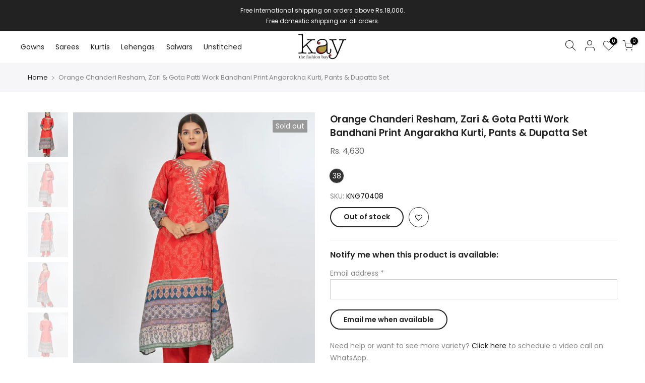

--- FILE ---
content_type: text/html; charset=utf-8
request_url: https://kaystore.in/products/orange-chanderi-salwar-kameez-straight-cut
body_size: 21991
content:
<!doctype html>
<html class="no-js" lang="en">
<head>
  <style>
    .mob-vid{
      display:none;
    }
    @media only screen and (max-width: 767px) {
      .mob-vid{
      display:block !important;
    }
    }
  </style>
<!-- Added by AVADA SEO Suite -->






<meta name="twitter:image" content="http://kaystore.in/cdn/shop/products/KNG70408A.jpg?v=1631111133">
    




<!-- /Added by AVADA SEO Suite -->
<meta name="facebook-domain-verification" content="pswef0hyz1e429m00mzkpjdz5bokfu" />
  <meta charset="utf-8">
  <meta name="viewport" content="width=device-width, initial-scale=1, shrink-to-fit=no, user-scalable=no">
  <meta name="theme-color" content="#000000">
  <meta name="format-detection" content="telephone=no">
  <link rel="canonical" href="https://kaystore.in/products/orange-chanderi-salwar-kameez-straight-cut">
  <link rel="prefetch" as="document" href="https://kaystore.in">
  <link rel="dns-prefetch" href="https://cdn.shopify.com" crossorigin>
  <link rel="preconnect" href="https://cdn.shopify.com" crossorigin>
  <link rel="preconnect" href="https://monorail-edge.shopifysvc.com"><link rel="dns-prefetch" href="https://fonts.googleapis.com" crossorigin>
    <link rel="preconnect" href="https://fonts.googleapis.com" crossorigin>
    <link rel="dns-prefetch" href="https://fonts.gstatic.com" crossorigin>
    <link rel="preconnect" href="https://fonts.gstatic.com" crossorigin><link rel="preload" as="style" href="//kaystore.in/cdn/shop/t/3/assets/pre_theme.min.css?v=117382185108694288591630501196">
  <link rel="preload" as="style" href="//kaystore.in/cdn/shop/t/3/assets/theme.css?enable_css_minification=1&v=156969112963194137661635016653"><title>Orange Chanderi Resham, Zari &amp; Gota Patti Work Bandhani Print Angarakh &ndash; kaystore.in</title><meta name="description" content="OrnamentationGota temple border in the kurti Embellishment/EmbroideryResham, zari &amp;amp; gota-patti embroidered kurti Fabric &amp;amp; CareKurti - ChanderiBottom - Chanderi Dupatta - ChiffonWash Care – Dry Clean Only ColorKurti - Orange &amp;amp; BlueBottom - Orange Dupatta - Orange"><link rel="shortcut icon" type="image/png" href="//kaystore.in/cdn/shop/files/kaylogo_778692e7-f620-4c1e-bb1d-0bf0b3f0d4d6_32x.png?v=1631360871"><link rel="apple-touch-icon-precomposed" type="image/png" sizes="152x152" href="//kaystore.in/cdn/shop/files/kaylogo_826d011f-9e36-4cb5-9528-742c21b6f45a_152x.png?v=1631358759"><!-- social-meta-tags.liquid --><meta name="keywords" content="Orange Chanderi Resham, Zari &amp; Gota Patti Work Bandhani Print Angarakha Kurti, Pants &amp; Dupatta Set,kaystore.in,kaystore.in"/><meta name="author" content="Rohit Parakh"><meta property="og:site_name" content="kaystore.in">
<meta property="og:url" content="https://kaystore.in/products/orange-chanderi-salwar-kameez-straight-cut">
<meta property="og:title" content="Orange Chanderi Resham, Zari & Gota Patti Work Bandhani Print Angarakha Kurti, Pants & Dupatta Set">
<meta property="og:type" content="og:product">
<meta property="og:description" content="OrnamentationGota temple border in the kurti Embellishment/EmbroideryResham, zari &amp;amp; gota-patti embroidered kurti Fabric &amp;amp; CareKurti - ChanderiBottom - Chanderi Dupatta - ChiffonWash Care – Dry Clean Only ColorKurti - Orange &amp;amp; BlueBottom - Orange Dupatta - Orange"><meta property="product:price:amount" content="4,630">
  <meta property="product:price:amount" content="INR"><meta property="og:image" content="http://kaystore.in/cdn/shop/products/KNG70408A_1200x1200.jpg?v=1631111133"><meta property="og:image" content="http://kaystore.in/cdn/shop/products/KNG70408B_1200x1200.jpg?v=1631111134"><meta property="og:image" content="http://kaystore.in/cdn/shop/products/KNG70408C_1200x1200.jpg?v=1631111134"><meta property="og:image:secure_url" content="https://kaystore.in/cdn/shop/products/KNG70408A_1200x1200.jpg?v=1631111133"><meta property="og:image:secure_url" content="https://kaystore.in/cdn/shop/products/KNG70408B_1200x1200.jpg?v=1631111134"><meta property="og:image:secure_url" content="https://kaystore.in/cdn/shop/products/KNG70408C_1200x1200.jpg?v=1631111134"><meta name="twitter:card" content="summary_large_image">
<meta name="twitter:title" content="Orange Chanderi Resham, Zari & Gota Patti Work Bandhani Print Angarakha Kurti, Pants & Dupatta Set">
<meta name="twitter:description" content="OrnamentationGota temple border in the kurti Embellishment/EmbroideryResham, zari &amp;amp; gota-patti embroidered kurti Fabric &amp;amp; CareKurti - ChanderiBottom - Chanderi Dupatta - ChiffonWash Care – Dry Clean Only ColorKurti - Orange &amp;amp; BlueBottom - Orange Dupatta - Orange">
<link href="//kaystore.in/cdn/shop/t/3/assets/pre_theme.min.css?v=117382185108694288591630501196" rel="stylesheet" type="text/css" media="all" /><link rel="preload" as="script" href="//kaystore.in/cdn/shop/t/3/assets/lazysizes.min.js?v=69261028471810094311630501182">
<link rel="preload" as="script" href="//kaystore.in/cdn/shop/t/3/assets/nt_vendor.min.js?v=63039283586479772611630501190">
<script>document.documentElement.className = document.documentElement.className.replace('no-js', 'yes-js');const t_name = "product",designMode = false,t_cartCount = 0,ThemeNameT4='kalles',ThemeNameT42='ThemeIdT4Kalles',themeIDt4 = 126508433598,ck_hostname = 'kalles-niche-none',ThemeIdT4 = "true",SopEmlT4="orders@kaystore.in",ThemePuT4 = '#purchase_codet4',t_shop_currency = "INR", t_moneyFormat = "\u003cspan class=\"money\"\u003eRs. {{ amount_no_decimals }} \u003c\/span\u003e", t_cart_url = "\/cart",t_cartadd_url = "\/cart\/add",t_cartchange_url = "\/cart\/change", pr_re_url = "\/recommendations\/products"; try {var T4AgentNT = (navigator.userAgent.indexOf('Chrome-Lighthouse') == -1)}catch(err){var T4AgentNT = true} function onloadt4relcss(_this) {_this.onload=null;if(T4AgentNT){_this.rel='stylesheet'}} (function () {window.onpageshow = function() {if (performance.navigation.type === 2) {document.dispatchEvent(new CustomEvent('cart:refresh'))} }; })();
var T4stt_str = { 
  "PleaseChoosePrOptions":"Please select some product options before adding this product to your cart.", 
  "will_not_ship":"Will not ship until \u003cspan class=\"jsnt\"\u003e{{date}}\u003c\/span\u003e",
  "will_stock_after":"Will be in stock after \u003cspan class=\"jsnt\"\u003e{{date}}\u003c\/span\u003e",
  "added_to_cart": "Product was successfully added to your cart.",
  "view_cart": "View cart",
  "continue_shopping": "Continue Shopping",
  "save_js":"-[sale]%","bannerCountdown":"%D days %H:%M:%S",
  "prItemCountdown":"%D Days %H:%M:%S",
  "countdown_days":"days",
  "countdown_hours":"hr",
  "countdown_mins":"min",
  "countdown_sec":"sc",
  "multiple_rates": "We found [number_of_rates] shipping rates available for [address], starting at [rate].",
  "one_rate": "We found one shipping rate available for [address].",
  "no_rates": "Sorry, we do not ship to this destination.",
  "rate_value": "[rate_title] at [rate]",
  "agree_checkout": "You must agree with the terms and conditions of sales to check out.",
  "added_text_cp":"Compare products"
};
</script>
<link rel="preload" href="//kaystore.in/cdn/shop/t/3/assets/style.min.css?v=31849535966797512491630501208" as="style" onload="onloadt4relcss(this)"><link href="//kaystore.in/cdn/shop/t/3/assets/theme.css?enable_css_minification=1&amp;v=156969112963194137661635016653" rel="stylesheet" type="text/css" media="all" /><link rel="preload" href="https://fonts.googleapis.com/css?family=Poppins:300,300i,400,400i,500,500i,600,600i,700,700i,800,800i|Libre+Baskerville:300,300i,400,400i,500,500i&display=swap" as="style" onload="onloadt4relcss(this)"><link id="sett_clt4" rel="preload" href="//kaystore.in/cdn/shop/t/3/assets/sett_cl.css?enable_css_minification=1&v=142840819956209347891630665555" as="style" onload="onloadt4relcss(this)"><link rel="preload" href="//kaystore.in/cdn/shop/t/3/assets/line-awesome.min.css?v=36930450349382045261630501184" as="style" onload="onloadt4relcss(this)">
<script id="js_lzt4" src="//kaystore.in/cdn/shop/t/3/assets/lazysizes.min.js?v=69261028471810094311630501182" defer="defer"></script>
<script src="//kaystore.in/cdn/shop/t/3/assets/nt_vendor.min.js?v=63039283586479772611630501190" defer="defer" id="js_ntt4"
  data-theme='//kaystore.in/cdn/shop/t/3/assets/nt_theme.min.js?v=25734958287274646971630501190'
  data-stt='//kaystore.in/cdn/shop/t/3/assets/nt_settings.js?enable_js_minification=1&v=120329185215337576581632412924'
  data-cat='//kaystore.in/cdn/shop/t/3/assets/cat.min.js?v=122579638177445080711630501160' 
  data-sw='//kaystore.in/cdn/shop/t/3/assets/swatch.min.js?v=158640516026802606931632730099'
  data-prjs='//kaystore.in/cdn/shop/t/3/assets/produc.min.js?v=66856717831304081821630501196' 
  data-mail='//kaystore.in/cdn/shop/t/3/assets/platform_mail.min.js?v=120104920183136925081630501195'
  data-my='//kaystore.in/cdn/shop/t/3/assets/my.js?v=111603181540343972631632224832' data-cusp='//kaystore.in/cdn/shop/t/3/assets/my.js?v=111603181540343972631632224832' data-cur='//kaystore.in/cdn/shop/t/3/assets/my.js?v=111603181540343972631632224832' data-mdl='//kaystore.in/cdn/shop/t/3/assets/module.min.js?v=72712877271928395091630501186'
  data-map='//kaystore.in/cdn/shop/t/3/assets/maplace.min.js?v=123640464312137447171630501185'
  data-time='//kaystore.in/cdn/shop/t/3/assets/spacetime.min.js?v=1998'
  data-ins='//kaystore.in/cdn/shop/t/3/assets/nt_instagram.min.js?v=139140391247222617321630501189'
  data-user='//kaystore.in/cdn/shop/t/3/assets/interactable.min.js?v=152848173590186274121630501173'
  data-add='//s7.addthis.com/js/300/addthis_widget.js#pubid=ra-56efaa05a768bd19'
  data-klaviyo='//www.klaviyo.com/media/js/public/klaviyo_subscribe.js'
  data-font='iconKalles , fakalles , Pe-icon-7-stroke , Font Awesome 5 Free:n9'
  data-fm='Poppins'
  data-spcmn='//kaystore.in/cdn/shopifycloud/storefront/assets/themes_support/shopify_common-5f594365.js'
  data-cust='//kaystore.in/cdn/shop/t/3/assets/customerclnt.min.js?v=3252781937110261681630501163'
  data-cusjs='none'
  data-desadm='//kaystore.in/cdn/shop/t/3/assets/des_adm.min.js?v=34508982287425259161630501165'
  data-otherryv='//kaystore.in/cdn/shop/t/3/assets/reviewOther.js?enable_js_minification=1&v=72029929378534401331630501204'></script><script>window.performance && window.performance.mark && window.performance.mark('shopify.content_for_header.start');</script><meta name="facebook-domain-verification" content="x12cd3qf82x0gx951hfmfqlru9q0t0">
<meta name="facebook-domain-verification" content="pswef0hyz1e429m00mzkpjdz5bokfu">
<meta name="facebook-domain-verification" content="zjgqvu9dhzdrnakdyqt1vfy93otmbk">
<meta name="facebook-domain-verification" content="rl8twi47qrgq3m66ku4s6hm7j6qsrz">
<meta name="facebook-domain-verification" content="s5cmfe095g26prjehmdyq64ufyteyk">
<meta id="shopify-digital-wallet" name="shopify-digital-wallet" content="/59803369662/digital_wallets/dialog">
<link rel="alternate" type="application/json+oembed" href="https://kaystore.in/products/orange-chanderi-salwar-kameez-straight-cut.oembed">
<script async="async" src="/checkouts/internal/preloads.js?locale=en-IN"></script>
<script id="shopify-features" type="application/json">{"accessToken":"d5ee0b01c3f7ef9c4036941b8bd2a2cd","betas":["rich-media-storefront-analytics"],"domain":"kaystore.in","predictiveSearch":true,"shopId":59803369662,"locale":"en"}</script>
<script>var Shopify = Shopify || {};
Shopify.shop = "kaystore-in.myshopify.com";
Shopify.locale = "en";
Shopify.currency = {"active":"INR","rate":"1.0"};
Shopify.country = "IN";
Shopify.theme = {"name":"Copy of Kalles 2.7.2","id":126508433598,"schema_name":"Kalles","schema_version":"2.7.2","theme_store_id":null,"role":"main"};
Shopify.theme.handle = "null";
Shopify.theme.style = {"id":null,"handle":null};
Shopify.cdnHost = "kaystore.in/cdn";
Shopify.routes = Shopify.routes || {};
Shopify.routes.root = "/";</script>
<script type="module">!function(o){(o.Shopify=o.Shopify||{}).modules=!0}(window);</script>
<script>!function(o){function n(){var o=[];function n(){o.push(Array.prototype.slice.apply(arguments))}return n.q=o,n}var t=o.Shopify=o.Shopify||{};t.loadFeatures=n(),t.autoloadFeatures=n()}(window);</script>
<script id="shop-js-analytics" type="application/json">{"pageType":"product"}</script>
<script defer="defer" async type="module" src="//kaystore.in/cdn/shopifycloud/shop-js/modules/v2/client.init-shop-cart-sync_BT-GjEfc.en.esm.js"></script>
<script defer="defer" async type="module" src="//kaystore.in/cdn/shopifycloud/shop-js/modules/v2/chunk.common_D58fp_Oc.esm.js"></script>
<script defer="defer" async type="module" src="//kaystore.in/cdn/shopifycloud/shop-js/modules/v2/chunk.modal_xMitdFEc.esm.js"></script>
<script type="module">
  await import("//kaystore.in/cdn/shopifycloud/shop-js/modules/v2/client.init-shop-cart-sync_BT-GjEfc.en.esm.js");
await import("//kaystore.in/cdn/shopifycloud/shop-js/modules/v2/chunk.common_D58fp_Oc.esm.js");
await import("//kaystore.in/cdn/shopifycloud/shop-js/modules/v2/chunk.modal_xMitdFEc.esm.js");

  window.Shopify.SignInWithShop?.initShopCartSync?.({"fedCMEnabled":true,"windoidEnabled":true});

</script>
<script>(function() {
  var isLoaded = false;
  function asyncLoad() {
    if (isLoaded) return;
    isLoaded = true;
    var urls = ["https:\/\/fblogin.zifyapp.com\/js\/frontend\/scripttag-v1.js?shop=kaystore-in.myshopify.com","https:\/\/seo.apps.avada.io\/avada-seo-installed.js?shop=kaystore-in.myshopify.com"];
    for (var i = 0; i < urls.length; i++) {
      var s = document.createElement('script');
      s.type = 'text/javascript';
      s.async = true;
      s.src = urls[i];
      var x = document.getElementsByTagName('script')[0];
      x.parentNode.insertBefore(s, x);
    }
  };
  if(window.attachEvent) {
    window.attachEvent('onload', asyncLoad);
  } else {
    window.addEventListener('load', asyncLoad, false);
  }
})();</script>
<script id="__st">var __st={"a":59803369662,"offset":19800,"reqid":"de146af3-3c5c-4dac-936f-547bff81a258-1769214821","pageurl":"kaystore.in\/products\/orange-chanderi-salwar-kameez-straight-cut","u":"50588e1e747b","p":"product","rtyp":"product","rid":6941916299454};</script>
<script>window.ShopifyPaypalV4VisibilityTracking = true;</script>
<script id="captcha-bootstrap">!function(){'use strict';const t='contact',e='account',n='new_comment',o=[[t,t],['blogs',n],['comments',n],[t,'customer']],c=[[e,'customer_login'],[e,'guest_login'],[e,'recover_customer_password'],[e,'create_customer']],r=t=>t.map((([t,e])=>`form[action*='/${t}']:not([data-nocaptcha='true']) input[name='form_type'][value='${e}']`)).join(','),a=t=>()=>t?[...document.querySelectorAll(t)].map((t=>t.form)):[];function s(){const t=[...o],e=r(t);return a(e)}const i='password',u='form_key',d=['recaptcha-v3-token','g-recaptcha-response','h-captcha-response',i],f=()=>{try{return window.sessionStorage}catch{return}},m='__shopify_v',_=t=>t.elements[u];function p(t,e,n=!1){try{const o=window.sessionStorage,c=JSON.parse(o.getItem(e)),{data:r}=function(t){const{data:e,action:n}=t;return t[m]||n?{data:e,action:n}:{data:t,action:n}}(c);for(const[e,n]of Object.entries(r))t.elements[e]&&(t.elements[e].value=n);n&&o.removeItem(e)}catch(o){console.error('form repopulation failed',{error:o})}}const l='form_type',E='cptcha';function T(t){t.dataset[E]=!0}const w=window,h=w.document,L='Shopify',v='ce_forms',y='captcha';let A=!1;((t,e)=>{const n=(g='f06e6c50-85a8-45c8-87d0-21a2b65856fe',I='https://cdn.shopify.com/shopifycloud/storefront-forms-hcaptcha/ce_storefront_forms_captcha_hcaptcha.v1.5.2.iife.js',D={infoText:'Protected by hCaptcha',privacyText:'Privacy',termsText:'Terms'},(t,e,n)=>{const o=w[L][v],c=o.bindForm;if(c)return c(t,g,e,D).then(n);var r;o.q.push([[t,g,e,D],n]),r=I,A||(h.body.append(Object.assign(h.createElement('script'),{id:'captcha-provider',async:!0,src:r})),A=!0)});var g,I,D;w[L]=w[L]||{},w[L][v]=w[L][v]||{},w[L][v].q=[],w[L][y]=w[L][y]||{},w[L][y].protect=function(t,e){n(t,void 0,e),T(t)},Object.freeze(w[L][y]),function(t,e,n,w,h,L){const[v,y,A,g]=function(t,e,n){const i=e?o:[],u=t?c:[],d=[...i,...u],f=r(d),m=r(i),_=r(d.filter((([t,e])=>n.includes(e))));return[a(f),a(m),a(_),s()]}(w,h,L),I=t=>{const e=t.target;return e instanceof HTMLFormElement?e:e&&e.form},D=t=>v().includes(t);t.addEventListener('submit',(t=>{const e=I(t);if(!e)return;const n=D(e)&&!e.dataset.hcaptchaBound&&!e.dataset.recaptchaBound,o=_(e),c=g().includes(e)&&(!o||!o.value);(n||c)&&t.preventDefault(),c&&!n&&(function(t){try{if(!f())return;!function(t){const e=f();if(!e)return;const n=_(t);if(!n)return;const o=n.value;o&&e.removeItem(o)}(t);const e=Array.from(Array(32),(()=>Math.random().toString(36)[2])).join('');!function(t,e){_(t)||t.append(Object.assign(document.createElement('input'),{type:'hidden',name:u})),t.elements[u].value=e}(t,e),function(t,e){const n=f();if(!n)return;const o=[...t.querySelectorAll(`input[type='${i}']`)].map((({name:t})=>t)),c=[...d,...o],r={};for(const[a,s]of new FormData(t).entries())c.includes(a)||(r[a]=s);n.setItem(e,JSON.stringify({[m]:1,action:t.action,data:r}))}(t,e)}catch(e){console.error('failed to persist form',e)}}(e),e.submit())}));const S=(t,e)=>{t&&!t.dataset[E]&&(n(t,e.some((e=>e===t))),T(t))};for(const o of['focusin','change'])t.addEventListener(o,(t=>{const e=I(t);D(e)&&S(e,y())}));const B=e.get('form_key'),M=e.get(l),P=B&&M;t.addEventListener('DOMContentLoaded',(()=>{const t=y();if(P)for(const e of t)e.elements[l].value===M&&p(e,B);[...new Set([...A(),...v().filter((t=>'true'===t.dataset.shopifyCaptcha))])].forEach((e=>S(e,t)))}))}(h,new URLSearchParams(w.location.search),n,t,e,['guest_login'])})(!0,!0)}();</script>
<script integrity="sha256-4kQ18oKyAcykRKYeNunJcIwy7WH5gtpwJnB7kiuLZ1E=" data-source-attribution="shopify.loadfeatures" defer="defer" src="//kaystore.in/cdn/shopifycloud/storefront/assets/storefront/load_feature-a0a9edcb.js" crossorigin="anonymous"></script>
<script data-source-attribution="shopify.dynamic_checkout.dynamic.init">var Shopify=Shopify||{};Shopify.PaymentButton=Shopify.PaymentButton||{isStorefrontPortableWallets:!0,init:function(){window.Shopify.PaymentButton.init=function(){};var t=document.createElement("script");t.src="https://kaystore.in/cdn/shopifycloud/portable-wallets/latest/portable-wallets.en.js",t.type="module",document.head.appendChild(t)}};
</script>
<script data-source-attribution="shopify.dynamic_checkout.buyer_consent">
  function portableWalletsHideBuyerConsent(e){var t=document.getElementById("shopify-buyer-consent"),n=document.getElementById("shopify-subscription-policy-button");t&&n&&(t.classList.add("hidden"),t.setAttribute("aria-hidden","true"),n.removeEventListener("click",e))}function portableWalletsShowBuyerConsent(e){var t=document.getElementById("shopify-buyer-consent"),n=document.getElementById("shopify-subscription-policy-button");t&&n&&(t.classList.remove("hidden"),t.removeAttribute("aria-hidden"),n.addEventListener("click",e))}window.Shopify?.PaymentButton&&(window.Shopify.PaymentButton.hideBuyerConsent=portableWalletsHideBuyerConsent,window.Shopify.PaymentButton.showBuyerConsent=portableWalletsShowBuyerConsent);
</script>
<script data-source-attribution="shopify.dynamic_checkout.cart.bootstrap">document.addEventListener("DOMContentLoaded",(function(){function t(){return document.querySelector("shopify-accelerated-checkout-cart, shopify-accelerated-checkout")}if(t())Shopify.PaymentButton.init();else{new MutationObserver((function(e,n){t()&&(Shopify.PaymentButton.init(),n.disconnect())})).observe(document.body,{childList:!0,subtree:!0})}}));
</script>

<script>window.performance && window.performance.mark && window.performance.mark('shopify.content_for_header.end');</script>
<link href="https://monorail-edge.shopifysvc.com" rel="dns-prefetch">
<script>(function(){if ("sendBeacon" in navigator && "performance" in window) {try {var session_token_from_headers = performance.getEntriesByType('navigation')[0].serverTiming.find(x => x.name == '_s').description;} catch {var session_token_from_headers = undefined;}var session_cookie_matches = document.cookie.match(/_shopify_s=([^;]*)/);var session_token_from_cookie = session_cookie_matches && session_cookie_matches.length === 2 ? session_cookie_matches[1] : "";var session_token = session_token_from_headers || session_token_from_cookie || "";function handle_abandonment_event(e) {var entries = performance.getEntries().filter(function(entry) {return /monorail-edge.shopifysvc.com/.test(entry.name);});if (!window.abandonment_tracked && entries.length === 0) {window.abandonment_tracked = true;var currentMs = Date.now();var navigation_start = performance.timing.navigationStart;var payload = {shop_id: 59803369662,url: window.location.href,navigation_start,duration: currentMs - navigation_start,session_token,page_type: "product"};window.navigator.sendBeacon("https://monorail-edge.shopifysvc.com/v1/produce", JSON.stringify({schema_id: "online_store_buyer_site_abandonment/1.1",payload: payload,metadata: {event_created_at_ms: currentMs,event_sent_at_ms: currentMs}}));}}window.addEventListener('pagehide', handle_abandonment_event);}}());</script>
<script id="web-pixels-manager-setup">(function e(e,d,r,n,o){if(void 0===o&&(o={}),!Boolean(null===(a=null===(i=window.Shopify)||void 0===i?void 0:i.analytics)||void 0===a?void 0:a.replayQueue)){var i,a;window.Shopify=window.Shopify||{};var t=window.Shopify;t.analytics=t.analytics||{};var s=t.analytics;s.replayQueue=[],s.publish=function(e,d,r){return s.replayQueue.push([e,d,r]),!0};try{self.performance.mark("wpm:start")}catch(e){}var l=function(){var e={modern:/Edge?\/(1{2}[4-9]|1[2-9]\d|[2-9]\d{2}|\d{4,})\.\d+(\.\d+|)|Firefox\/(1{2}[4-9]|1[2-9]\d|[2-9]\d{2}|\d{4,})\.\d+(\.\d+|)|Chrom(ium|e)\/(9{2}|\d{3,})\.\d+(\.\d+|)|(Maci|X1{2}).+ Version\/(15\.\d+|(1[6-9]|[2-9]\d|\d{3,})\.\d+)([,.]\d+|)( \(\w+\)|)( Mobile\/\w+|) Safari\/|Chrome.+OPR\/(9{2}|\d{3,})\.\d+\.\d+|(CPU[ +]OS|iPhone[ +]OS|CPU[ +]iPhone|CPU IPhone OS|CPU iPad OS)[ +]+(15[._]\d+|(1[6-9]|[2-9]\d|\d{3,})[._]\d+)([._]\d+|)|Android:?[ /-](13[3-9]|1[4-9]\d|[2-9]\d{2}|\d{4,})(\.\d+|)(\.\d+|)|Android.+Firefox\/(13[5-9]|1[4-9]\d|[2-9]\d{2}|\d{4,})\.\d+(\.\d+|)|Android.+Chrom(ium|e)\/(13[3-9]|1[4-9]\d|[2-9]\d{2}|\d{4,})\.\d+(\.\d+|)|SamsungBrowser\/([2-9]\d|\d{3,})\.\d+/,legacy:/Edge?\/(1[6-9]|[2-9]\d|\d{3,})\.\d+(\.\d+|)|Firefox\/(5[4-9]|[6-9]\d|\d{3,})\.\d+(\.\d+|)|Chrom(ium|e)\/(5[1-9]|[6-9]\d|\d{3,})\.\d+(\.\d+|)([\d.]+$|.*Safari\/(?![\d.]+ Edge\/[\d.]+$))|(Maci|X1{2}).+ Version\/(10\.\d+|(1[1-9]|[2-9]\d|\d{3,})\.\d+)([,.]\d+|)( \(\w+\)|)( Mobile\/\w+|) Safari\/|Chrome.+OPR\/(3[89]|[4-9]\d|\d{3,})\.\d+\.\d+|(CPU[ +]OS|iPhone[ +]OS|CPU[ +]iPhone|CPU IPhone OS|CPU iPad OS)[ +]+(10[._]\d+|(1[1-9]|[2-9]\d|\d{3,})[._]\d+)([._]\d+|)|Android:?[ /-](13[3-9]|1[4-9]\d|[2-9]\d{2}|\d{4,})(\.\d+|)(\.\d+|)|Mobile Safari.+OPR\/([89]\d|\d{3,})\.\d+\.\d+|Android.+Firefox\/(13[5-9]|1[4-9]\d|[2-9]\d{2}|\d{4,})\.\d+(\.\d+|)|Android.+Chrom(ium|e)\/(13[3-9]|1[4-9]\d|[2-9]\d{2}|\d{4,})\.\d+(\.\d+|)|Android.+(UC? ?Browser|UCWEB|U3)[ /]?(15\.([5-9]|\d{2,})|(1[6-9]|[2-9]\d|\d{3,})\.\d+)\.\d+|SamsungBrowser\/(5\.\d+|([6-9]|\d{2,})\.\d+)|Android.+MQ{2}Browser\/(14(\.(9|\d{2,})|)|(1[5-9]|[2-9]\d|\d{3,})(\.\d+|))(\.\d+|)|K[Aa][Ii]OS\/(3\.\d+|([4-9]|\d{2,})\.\d+)(\.\d+|)/},d=e.modern,r=e.legacy,n=navigator.userAgent;return n.match(d)?"modern":n.match(r)?"legacy":"unknown"}(),u="modern"===l?"modern":"legacy",c=(null!=n?n:{modern:"",legacy:""})[u],f=function(e){return[e.baseUrl,"/wpm","/b",e.hashVersion,"modern"===e.buildTarget?"m":"l",".js"].join("")}({baseUrl:d,hashVersion:r,buildTarget:u}),m=function(e){var d=e.version,r=e.bundleTarget,n=e.surface,o=e.pageUrl,i=e.monorailEndpoint;return{emit:function(e){var a=e.status,t=e.errorMsg,s=(new Date).getTime(),l=JSON.stringify({metadata:{event_sent_at_ms:s},events:[{schema_id:"web_pixels_manager_load/3.1",payload:{version:d,bundle_target:r,page_url:o,status:a,surface:n,error_msg:t},metadata:{event_created_at_ms:s}}]});if(!i)return console&&console.warn&&console.warn("[Web Pixels Manager] No Monorail endpoint provided, skipping logging."),!1;try{return self.navigator.sendBeacon.bind(self.navigator)(i,l)}catch(e){}var u=new XMLHttpRequest;try{return u.open("POST",i,!0),u.setRequestHeader("Content-Type","text/plain"),u.send(l),!0}catch(e){return console&&console.warn&&console.warn("[Web Pixels Manager] Got an unhandled error while logging to Monorail."),!1}}}}({version:r,bundleTarget:l,surface:e.surface,pageUrl:self.location.href,monorailEndpoint:e.monorailEndpoint});try{o.browserTarget=l,function(e){var d=e.src,r=e.async,n=void 0===r||r,o=e.onload,i=e.onerror,a=e.sri,t=e.scriptDataAttributes,s=void 0===t?{}:t,l=document.createElement("script"),u=document.querySelector("head"),c=document.querySelector("body");if(l.async=n,l.src=d,a&&(l.integrity=a,l.crossOrigin="anonymous"),s)for(var f in s)if(Object.prototype.hasOwnProperty.call(s,f))try{l.dataset[f]=s[f]}catch(e){}if(o&&l.addEventListener("load",o),i&&l.addEventListener("error",i),u)u.appendChild(l);else{if(!c)throw new Error("Did not find a head or body element to append the script");c.appendChild(l)}}({src:f,async:!0,onload:function(){if(!function(){var e,d;return Boolean(null===(d=null===(e=window.Shopify)||void 0===e?void 0:e.analytics)||void 0===d?void 0:d.initialized)}()){var d=window.webPixelsManager.init(e)||void 0;if(d){var r=window.Shopify.analytics;r.replayQueue.forEach((function(e){var r=e[0],n=e[1],o=e[2];d.publishCustomEvent(r,n,o)})),r.replayQueue=[],r.publish=d.publishCustomEvent,r.visitor=d.visitor,r.initialized=!0}}},onerror:function(){return m.emit({status:"failed",errorMsg:"".concat(f," has failed to load")})},sri:function(e){var d=/^sha384-[A-Za-z0-9+/=]+$/;return"string"==typeof e&&d.test(e)}(c)?c:"",scriptDataAttributes:o}),m.emit({status:"loading"})}catch(e){m.emit({status:"failed",errorMsg:(null==e?void 0:e.message)||"Unknown error"})}}})({shopId: 59803369662,storefrontBaseUrl: "https://kaystore.in",extensionsBaseUrl: "https://extensions.shopifycdn.com/cdn/shopifycloud/web-pixels-manager",monorailEndpoint: "https://monorail-edge.shopifysvc.com/unstable/produce_batch",surface: "storefront-renderer",enabledBetaFlags: ["2dca8a86"],webPixelsConfigList: [{"id":"178913536","configuration":"{\"pixel_id\":\"937695480071853\",\"pixel_type\":\"facebook_pixel\",\"metaapp_system_user_token\":\"-\"}","eventPayloadVersion":"v1","runtimeContext":"OPEN","scriptVersion":"ca16bc87fe92b6042fbaa3acc2fbdaa6","type":"APP","apiClientId":2329312,"privacyPurposes":["ANALYTICS","MARKETING","SALE_OF_DATA"],"dataSharingAdjustments":{"protectedCustomerApprovalScopes":["read_customer_address","read_customer_email","read_customer_name","read_customer_personal_data","read_customer_phone"]}},{"id":"shopify-app-pixel","configuration":"{}","eventPayloadVersion":"v1","runtimeContext":"STRICT","scriptVersion":"0450","apiClientId":"shopify-pixel","type":"APP","privacyPurposes":["ANALYTICS","MARKETING"]},{"id":"shopify-custom-pixel","eventPayloadVersion":"v1","runtimeContext":"LAX","scriptVersion":"0450","apiClientId":"shopify-pixel","type":"CUSTOM","privacyPurposes":["ANALYTICS","MARKETING"]}],isMerchantRequest: false,initData: {"shop":{"name":"kaystore.in","paymentSettings":{"currencyCode":"INR"},"myshopifyDomain":"kaystore-in.myshopify.com","countryCode":"IN","storefrontUrl":"https:\/\/kaystore.in"},"customer":null,"cart":null,"checkout":null,"productVariants":[{"price":{"amount":4630.0,"currencyCode":"INR"},"product":{"title":"Orange Chanderi Resham, Zari \u0026 Gota Patti Work Bandhani Print Angarakha Kurti, Pants \u0026 Dupatta Set","vendor":"kaystore.in","id":"6941916299454","untranslatedTitle":"Orange Chanderi Resham, Zari \u0026 Gota Patti Work Bandhani Print Angarakha Kurti, Pants \u0026 Dupatta Set","url":"\/products\/orange-chanderi-salwar-kameez-straight-cut","type":"Salwar Kameez"},"id":"40629883764926","image":{"src":"\/\/kaystore.in\/cdn\/shop\/products\/KNG70408A.jpg?v=1631111133"},"sku":"KNG70408","title":"38","untranslatedTitle":"38"}],"purchasingCompany":null},},"https://kaystore.in/cdn","fcfee988w5aeb613cpc8e4bc33m6693e112",{"modern":"","legacy":""},{"shopId":"59803369662","storefrontBaseUrl":"https:\/\/kaystore.in","extensionBaseUrl":"https:\/\/extensions.shopifycdn.com\/cdn\/shopifycloud\/web-pixels-manager","surface":"storefront-renderer","enabledBetaFlags":"[\"2dca8a86\"]","isMerchantRequest":"false","hashVersion":"fcfee988w5aeb613cpc8e4bc33m6693e112","publish":"custom","events":"[[\"page_viewed\",{}],[\"product_viewed\",{\"productVariant\":{\"price\":{\"amount\":4630.0,\"currencyCode\":\"INR\"},\"product\":{\"title\":\"Orange Chanderi Resham, Zari \u0026 Gota Patti Work Bandhani Print Angarakha Kurti, Pants \u0026 Dupatta Set\",\"vendor\":\"kaystore.in\",\"id\":\"6941916299454\",\"untranslatedTitle\":\"Orange Chanderi Resham, Zari \u0026 Gota Patti Work Bandhani Print Angarakha Kurti, Pants \u0026 Dupatta Set\",\"url\":\"\/products\/orange-chanderi-salwar-kameez-straight-cut\",\"type\":\"Salwar Kameez\"},\"id\":\"40629883764926\",\"image\":{\"src\":\"\/\/kaystore.in\/cdn\/shop\/products\/KNG70408A.jpg?v=1631111133\"},\"sku\":\"KNG70408\",\"title\":\"38\",\"untranslatedTitle\":\"38\"}}]]"});</script><script>
  window.ShopifyAnalytics = window.ShopifyAnalytics || {};
  window.ShopifyAnalytics.meta = window.ShopifyAnalytics.meta || {};
  window.ShopifyAnalytics.meta.currency = 'INR';
  var meta = {"product":{"id":6941916299454,"gid":"gid:\/\/shopify\/Product\/6941916299454","vendor":"kaystore.in","type":"Salwar Kameez","handle":"orange-chanderi-salwar-kameez-straight-cut","variants":[{"id":40629883764926,"price":463000,"name":"Orange Chanderi Resham, Zari \u0026 Gota Patti Work Bandhani Print Angarakha Kurti, Pants \u0026 Dupatta Set - 38","public_title":"38","sku":"KNG70408"}],"remote":false},"page":{"pageType":"product","resourceType":"product","resourceId":6941916299454,"requestId":"de146af3-3c5c-4dac-936f-547bff81a258-1769214821"}};
  for (var attr in meta) {
    window.ShopifyAnalytics.meta[attr] = meta[attr];
  }
</script>
<script class="analytics">
  (function () {
    var customDocumentWrite = function(content) {
      var jquery = null;

      if (window.jQuery) {
        jquery = window.jQuery;
      } else if (window.Checkout && window.Checkout.$) {
        jquery = window.Checkout.$;
      }

      if (jquery) {
        jquery('body').append(content);
      }
    };

    var hasLoggedConversion = function(token) {
      if (token) {
        return document.cookie.indexOf('loggedConversion=' + token) !== -1;
      }
      return false;
    }

    var setCookieIfConversion = function(token) {
      if (token) {
        var twoMonthsFromNow = new Date(Date.now());
        twoMonthsFromNow.setMonth(twoMonthsFromNow.getMonth() + 2);

        document.cookie = 'loggedConversion=' + token + '; expires=' + twoMonthsFromNow;
      }
    }

    var trekkie = window.ShopifyAnalytics.lib = window.trekkie = window.trekkie || [];
    if (trekkie.integrations) {
      return;
    }
    trekkie.methods = [
      'identify',
      'page',
      'ready',
      'track',
      'trackForm',
      'trackLink'
    ];
    trekkie.factory = function(method) {
      return function() {
        var args = Array.prototype.slice.call(arguments);
        args.unshift(method);
        trekkie.push(args);
        return trekkie;
      };
    };
    for (var i = 0; i < trekkie.methods.length; i++) {
      var key = trekkie.methods[i];
      trekkie[key] = trekkie.factory(key);
    }
    trekkie.load = function(config) {
      trekkie.config = config || {};
      trekkie.config.initialDocumentCookie = document.cookie;
      var first = document.getElementsByTagName('script')[0];
      var script = document.createElement('script');
      script.type = 'text/javascript';
      script.onerror = function(e) {
        var scriptFallback = document.createElement('script');
        scriptFallback.type = 'text/javascript';
        scriptFallback.onerror = function(error) {
                var Monorail = {
      produce: function produce(monorailDomain, schemaId, payload) {
        var currentMs = new Date().getTime();
        var event = {
          schema_id: schemaId,
          payload: payload,
          metadata: {
            event_created_at_ms: currentMs,
            event_sent_at_ms: currentMs
          }
        };
        return Monorail.sendRequest("https://" + monorailDomain + "/v1/produce", JSON.stringify(event));
      },
      sendRequest: function sendRequest(endpointUrl, payload) {
        // Try the sendBeacon API
        if (window && window.navigator && typeof window.navigator.sendBeacon === 'function' && typeof window.Blob === 'function' && !Monorail.isIos12()) {
          var blobData = new window.Blob([payload], {
            type: 'text/plain'
          });

          if (window.navigator.sendBeacon(endpointUrl, blobData)) {
            return true;
          } // sendBeacon was not successful

        } // XHR beacon

        var xhr = new XMLHttpRequest();

        try {
          xhr.open('POST', endpointUrl);
          xhr.setRequestHeader('Content-Type', 'text/plain');
          xhr.send(payload);
        } catch (e) {
          console.log(e);
        }

        return false;
      },
      isIos12: function isIos12() {
        return window.navigator.userAgent.lastIndexOf('iPhone; CPU iPhone OS 12_') !== -1 || window.navigator.userAgent.lastIndexOf('iPad; CPU OS 12_') !== -1;
      }
    };
    Monorail.produce('monorail-edge.shopifysvc.com',
      'trekkie_storefront_load_errors/1.1',
      {shop_id: 59803369662,
      theme_id: 126508433598,
      app_name: "storefront",
      context_url: window.location.href,
      source_url: "//kaystore.in/cdn/s/trekkie.storefront.8d95595f799fbf7e1d32231b9a28fd43b70c67d3.min.js"});

        };
        scriptFallback.async = true;
        scriptFallback.src = '//kaystore.in/cdn/s/trekkie.storefront.8d95595f799fbf7e1d32231b9a28fd43b70c67d3.min.js';
        first.parentNode.insertBefore(scriptFallback, first);
      };
      script.async = true;
      script.src = '//kaystore.in/cdn/s/trekkie.storefront.8d95595f799fbf7e1d32231b9a28fd43b70c67d3.min.js';
      first.parentNode.insertBefore(script, first);
    };
    trekkie.load(
      {"Trekkie":{"appName":"storefront","development":false,"defaultAttributes":{"shopId":59803369662,"isMerchantRequest":null,"themeId":126508433598,"themeCityHash":"2118308650775785740","contentLanguage":"en","currency":"INR","eventMetadataId":"cd809d82-c9e4-4e56-896b-e4a1fd05756c"},"isServerSideCookieWritingEnabled":true,"monorailRegion":"shop_domain","enabledBetaFlags":["65f19447"]},"Session Attribution":{},"S2S":{"facebookCapiEnabled":false,"source":"trekkie-storefront-renderer","apiClientId":580111}}
    );

    var loaded = false;
    trekkie.ready(function() {
      if (loaded) return;
      loaded = true;

      window.ShopifyAnalytics.lib = window.trekkie;

      var originalDocumentWrite = document.write;
      document.write = customDocumentWrite;
      try { window.ShopifyAnalytics.merchantGoogleAnalytics.call(this); } catch(error) {};
      document.write = originalDocumentWrite;

      window.ShopifyAnalytics.lib.page(null,{"pageType":"product","resourceType":"product","resourceId":6941916299454,"requestId":"de146af3-3c5c-4dac-936f-547bff81a258-1769214821","shopifyEmitted":true});

      var match = window.location.pathname.match(/checkouts\/(.+)\/(thank_you|post_purchase)/)
      var token = match? match[1]: undefined;
      if (!hasLoggedConversion(token)) {
        setCookieIfConversion(token);
        window.ShopifyAnalytics.lib.track("Viewed Product",{"currency":"INR","variantId":40629883764926,"productId":6941916299454,"productGid":"gid:\/\/shopify\/Product\/6941916299454","name":"Orange Chanderi Resham, Zari \u0026 Gota Patti Work Bandhani Print Angarakha Kurti, Pants \u0026 Dupatta Set - 38","price":"4630.00","sku":"KNG70408","brand":"kaystore.in","variant":"38","category":"Salwar Kameez","nonInteraction":true,"remote":false},undefined,undefined,{"shopifyEmitted":true});
      window.ShopifyAnalytics.lib.track("monorail:\/\/trekkie_storefront_viewed_product\/1.1",{"currency":"INR","variantId":40629883764926,"productId":6941916299454,"productGid":"gid:\/\/shopify\/Product\/6941916299454","name":"Orange Chanderi Resham, Zari \u0026 Gota Patti Work Bandhani Print Angarakha Kurti, Pants \u0026 Dupatta Set - 38","price":"4630.00","sku":"KNG70408","brand":"kaystore.in","variant":"38","category":"Salwar Kameez","nonInteraction":true,"remote":false,"referer":"https:\/\/kaystore.in\/products\/orange-chanderi-salwar-kameez-straight-cut"});
      }
    });


        var eventsListenerScript = document.createElement('script');
        eventsListenerScript.async = true;
        eventsListenerScript.src = "//kaystore.in/cdn/shopifycloud/storefront/assets/shop_events_listener-3da45d37.js";
        document.getElementsByTagName('head')[0].appendChild(eventsListenerScript);

})();</script>
<script
  defer
  src="https://kaystore.in/cdn/shopifycloud/perf-kit/shopify-perf-kit-3.0.4.min.js"
  data-application="storefront-renderer"
  data-shop-id="59803369662"
  data-render-region="gcp-us-central1"
  data-page-type="product"
  data-theme-instance-id="126508433598"
  data-theme-name="Kalles"
  data-theme-version="2.7.2"
  data-monorail-region="shop_domain"
  data-resource-timing-sampling-rate="10"
  data-shs="true"
  data-shs-beacon="true"
  data-shs-export-with-fetch="true"
  data-shs-logs-sample-rate="1"
  data-shs-beacon-endpoint="https://kaystore.in/api/collect"
></script>
</head>
<body class="kalles_2-0 lazy_icons min_cqty_0 btnt4_style_2 zoom_tp_2 css_scrollbar template-product js_search_true cart_pos_side kalles_toolbar_true hover_img2 swatch_style_rounded swatch_list_size_small label_style_rectangular wrapper_full_width header_full_true header_sticky_true hide_scrolld_false des_header_5 h_transparent_false h_tr_top_false h_banner_true top_bar_false catalog_mode_false cat_sticky_false prs_bordered_grid_1 prs_sw_limit_false search_pos_canvas t4_compare_false dark_mode_false h_chan_space_false type_quickview_2 des_btns_prmb_1 t4_cart_count_0  lazyloadt4s rtl_false"><a class="in-page-link visually-hidden skip-link" href="#nt_content">Skip to content</a>
<div id="ld_cl_bar" class="op__0 pe_none"></div><div id="shopify-section-header_banner" class="shopify-section type_carousel tp_se_cdth"><div class="h__banner bgp pt__10 pb__10 fs__14 flex fl_center al_center pr oh show_icon_false" data-ver='1' data-date='60'><div class="container">
   <div class="row al_center"><div class="col h_banner_wrap tc cw">Free international shipping on orders above Rs.18,000. <br> Free domestic shipping on all orders.</div></div>
</div></div><style data-shopify>.h__banner { background-color: #222222;min-height:41px;font-size:12px;}.h_banner_wrap {color:#ffffff }.h_banner_close,.h_banner_close:hover,.h_banner_close:focus {color:#ffffff !important }.h_banner_close:after, .h_banner_close:before {background-color:#ffffff }</style></div><div id="nt_wrapper"><header id="ntheader" class="ntheader header_5 h_icon_iccl"><div class="ntheader_wrapper pr z_200"><div id="shopify-section-header_5" class="shopify-section sp_header_mid"><div class="header__mid"><div class="container">
     <div class="row al_center css_h_se">
        <div class="col-md-4 col-3 dn_lg"><a href="/" data-id='#nt_menu_canvas' class="push_side push-menu-btn  lh__1 flex al_center"><svg xmlns="http://www.w3.org/2000/svg" width="30" height="16" viewBox="0 0 30 16"><rect width="30" height="1.5"></rect><rect y="7" width="20" height="1.5"></rect><rect y="14" width="30" height="1.5"></rect></svg></a></div>
        <div class="col-5 dn db_lg"><nav class="nt_navigation tc hover_side_up nav_arrow_false"> 
   <ul id="nt_menu_id" class="nt_menu in_flex wrap al_center"><li id="item_header_5-0" class="menu-item type_simple" ><a class="lh__1 flex al_center pr" href="/collections/gowns" target="_self">Gowns</a></li>
<li id="item_c0e9f4fd-c5c4-47b4-bb0a-349e2d1d1d5b" class="type_dropdown menu_wid_ menu-item has-children menu_has_offsets menu_right pos_right" >
               <a class="lh__1 flex al_center pr" href="/collections/sareees" target="_self">Sarees</a><div class="sub-menu"><div data-set4url='/?section_id=header_5' class="lazy_menu lazyloadt4s" data-t4splitlz data-rendert4s="/collections/all/c0e9f4fd-c5c4-47b4-bb0a-349e2d1d1d5b+ntt4tag"><div class="lds_bginfinity pr"></div></div></div></li><li id="item_5f3e2412-fb38-4b26-95e0-5649fb3930e6" class="type_dropdown menu_wid_ menu-item has-children menu_has_offsets menu_right pos_right" >
               <a class="lh__1 flex al_center pr" href="/collections/kurtis" target="_self">Kurtis</a></li><li id="item_0daa75a4-b4f0-46d9-a5e9-50dec7f44664" class="type_dropdown menu_wid_ menu-item has-children menu_has_offsets menu_right pos_right" >
               <a class="lh__1 flex al_center pr" href="/collections/lehengas" target="_self">Lehengas</a><div class="sub-menu"><div data-set4url='/?section_id=header_5' class="lazy_menu lazyloadt4s" data-t4splitlz data-rendert4s="/collections/all/0daa75a4-b4f0-46d9-a5e9-50dec7f44664+ntt4tag"><div class="lds_bginfinity pr"></div></div></div></li><li id="item_99176639-452f-4804-b0e3-32e516444907" class="type_dropdown menu_wid_ menu-item has-children menu_has_offsets menu_right pos_right" >
               <a class="lh__1 flex al_center pr" href="/collections/salwar-suits" target="_self">Salwars</a></li><li id="item_9b3ccb5f-d1b1-4321-a5ef-8cc6f9afb1e7" class="type_dropdown menu_wid_ menu-item has-children menu_has_offsets menu_right pos_right" >
               <a class="lh__1 flex al_center pr" href="/collections/unstitched-suits" target="_self">Unstitched</a></li></ul>
</nav>
</div>
        <div class="col-lg-2 col-md-4 col-6 tc"><div class=" branding ts__05 lh__1"><a class="dib" href="/" ><img class="w__100 logo_normal dn db_lg" src="//kaystore.in/cdn/shop/files/kaylogo_135x.png?v=1630506112" srcset="//kaystore.in/cdn/shop/files/kaylogo_135x.png?v=1630506112 1x,//kaystore.in/cdn/shop/files/kaylogo_135x@2x.png?v=1630506112 2x" alt="kaystore.in" style="width: 95px"><img class="w__100 logo_sticky dn" src="//kaystore.in/cdn/shop/files/kaylogo_140x.png?v=1630506112" srcset="//kaystore.in/cdn/shop/files/kaylogo_140x.png?v=1630506112 1x,//kaystore.in/cdn/shop/files/kaylogo_140x@2x.png?v=1630506112 2x" alt="kaystore.in" style="width: 100px"><img class="w__100 logo_mobile dn_lg" src="//kaystore.in/cdn/shop/files/kaylogo_140x.png?v=1630506112" srcset="//kaystore.in/cdn/shop/files/kaylogo_140x.png?v=1630506112 1x,//kaystore.in/cdn/shop/files/kaylogo_140x@2x.png?v=1630506112 2x" alt="kaystore.in" style="width: 100px;"></a></div> </div>
        <div class="col-lg-5 col-md-4 col-3 tr"><div class="nt_action in_flex al_center cart_des_1"><a class="icon_search push_side cb chp" data-id="#nt_search_canvas" href="/search"><i class="iccl iccl-search"></i></a>
     <div id="ssw-topauth" class="ssw-topauth">
            
            <div class="ssw-custom-login ts__05 pr dn db_md">
              <a id="customer_login_link" class="cb chp db push_side" href="javascript:void(0);" data-toggle="ssw-modal" data-target="#login_modal" onclick="trackShopStats('login_popup_view', 'all')">
                <i class="iccl iccl-user"></i>
              </a>
            </div>
            
          </div><a class="icon_like cb chp pr dn db_md js_link_wis" href="/search/?view=wish"><i class="iccl iccl-heart pr"><span class="op__0 ts_op pa tcount jswcount bgb br__50 cw tc">0</span></i></a><div class="icon_cart pr"><a class="push_side pr cb chp db" href="/cart" data-id="#nt_cart_canvas"><i class="iccl iccl-cart pr"><span class="op__0 ts_op pa tcount jsccount bgb br__50 cw tc">0</span></i></a></div></div></div>
     </div>
  </div></div><style>.header__mid .css_h_se{min-height: 62px}.nt_menu>li>a{height:62px}</style></div></div>
</header>
<div id="nt_content"><div class="sp-single sp-single-1 des_pr_layout_1 mb__60"><div class="bgbl pt__20 pb__20 lh__1 breadcrumb_pr_wrap">
   <div class="container">
    <div class="row al_center">
      <div class="col"><nav class="sp-breadcrumb"><a href="/" class="dib">Home</a><i class="facl facl-angle-right"></i>Orange Chanderi Resham, Zari & Gota Patti Work Bandhani Print Angarakha Kurti, Pants & Dupatta Set</nav></div></div>
   </div>
  </div><div class="container container_cat cat_default">
      <div class="row product mt__40" id="product-6941916299454" data-featured-product-se data-id="_ppr"><div class="col-md-12 col-12 thumb_left">
            <div class="row mb__10 pr_sticky_content">
               <div class="col-md-6 col-12 pr product-images img_action_zoom pr_sticky_img" data-pr-single-media-group>
                  <div class="row theiaStickySidebar"><div class="col-12 col-lg col_thumb">
         <div class="p-thumb fade_flick_1 p-thumb_ppr images sp-pr-gallery equal_nt nt_contain ratio_imgtrue position_8 nt_slider pr_carousel" data-flickity='{"initialIndex": ".media_id_22057603989694","fade":false,"draggable":">1","cellSelector": ".p-item:not(.is_varhide)","cellAlign": "center","wrapAround": true,"autoPlay": false,"prevNextButtons":true,"adaptiveHeight": true,"imagesLoaded": false, "lazyLoad": 0,"dragThreshold" : 6,"pageDots": false,"rightToLeft": false }'><div data-grname="not4" data-grpvl="ntt4" class="img_ptw p_ptw js-sl-item p-item sp-pr-gallery__img w__100 nt_bg_lz lazyloadt4s media_id_22057603989694" data-mdid="22057603989694" data-mdtype="image" data-bgset="//kaystore.in/cdn/shop/products/KNG70408A_1x1.jpg?v=1631111133" data-ratio="0.8490566037735849" data-rationav="" data-sizes="auto" data-src="//kaystore.in/cdn/shop/products/KNG70408A.jpg?v=1631111133" data-width="900" data-height="1060" data-cap="Orange Chanderi Salwar Kameez Straight Cut - kaystore.in" style="padding-top:117.77777777777779%;">
      <noscript><img src="//kaystore.in/cdn/shop/products/KNG70408A.jpg?v=1631111133" loading="lazy" alt="Orange Chanderi Salwar Kameez Straight Cut - kaystore.in"></noscript>
   </div><div data-grname="not4" data-grpvl="ntt4" class="img_ptw p_ptw js-sl-item p-item sp-pr-gallery__img w__100 nt_bg_lz lazyloadt4s media_id_22057604022462" data-mdid="22057604022462" data-mdtype="image" data-bgset="//kaystore.in/cdn/shop/products/KNG70408B_1x1.jpg?v=1631111134" data-ratio="0.8490566037735849" data-rationav="" data-sizes="auto" data-src="//kaystore.in/cdn/shop/products/KNG70408B.jpg?v=1631111134" data-width="900" data-height="1060" data-cap="Orange Chanderi Salwar Kameez Straight Cut - kaystore.in" style="padding-top:117.77777777777779%;">
      <noscript><img src="//kaystore.in/cdn/shop/products/KNG70408B.jpg?v=1631111134" loading="lazy" alt="Orange Chanderi Salwar Kameez Straight Cut - kaystore.in"></noscript>
   </div><div data-grname="not4" data-grpvl="ntt4" class="img_ptw p_ptw js-sl-item p-item sp-pr-gallery__img w__100 nt_bg_lz lazyloadt4s media_id_22057604055230" data-mdid="22057604055230" data-mdtype="image" data-bgset="//kaystore.in/cdn/shop/products/KNG70408C_1x1.jpg?v=1631111134" data-ratio="0.8490566037735849" data-rationav="" data-sizes="auto" data-src="//kaystore.in/cdn/shop/products/KNG70408C.jpg?v=1631111134" data-width="900" data-height="1060" data-cap="Orange Chanderi Salwar Kameez Straight Cut - kaystore.in" style="padding-top:117.77777777777779%;">
      <noscript><img src="//kaystore.in/cdn/shop/products/KNG70408C.jpg?v=1631111134" loading="lazy" alt="Orange Chanderi Salwar Kameez Straight Cut - kaystore.in"></noscript>
   </div><div data-grname="not4" data-grpvl="ntt4" class="img_ptw p_ptw js-sl-item p-item sp-pr-gallery__img w__100 nt_bg_lz lazyloadt4s media_id_22057604087998" data-mdid="22057604087998" data-mdtype="image" data-bgset="//kaystore.in/cdn/shop/products/KNG70408D_1x1.jpg?v=1631111135" data-ratio="0.8490566037735849" data-rationav="" data-sizes="auto" data-src="//kaystore.in/cdn/shop/products/KNG70408D.jpg?v=1631111135" data-width="900" data-height="1060" data-cap="Orange Chanderi Salwar Kameez Straight Cut - kaystore.in" style="padding-top:117.77777777777779%;">
      <noscript><img src="//kaystore.in/cdn/shop/products/KNG70408D.jpg?v=1631111135" loading="lazy" alt="Orange Chanderi Salwar Kameez Straight Cut - kaystore.in"></noscript>
   </div><div data-grname="not4" data-grpvl="ntt4" class="img_ptw p_ptw js-sl-item p-item sp-pr-gallery__img w__100 nt_bg_lz lazyloadt4s media_id_22057604120766" data-mdid="22057604120766" data-mdtype="image" data-bgset="//kaystore.in/cdn/shop/products/KNG70408E_1x1.jpg?v=1631111136" data-ratio="0.8490566037735849" data-rationav="" data-sizes="auto" data-src="//kaystore.in/cdn/shop/products/KNG70408E.jpg?v=1631111136" data-width="900" data-height="1060" data-cap="Orange Chanderi Salwar Kameez Straight Cut - kaystore.in" style="padding-top:117.77777777777779%;">
      <noscript><img src="//kaystore.in/cdn/shop/products/KNG70408E.jpg?v=1631111136" loading="lazy" alt="Orange Chanderi Salwar Kameez Straight Cut - kaystore.in"></noscript>
   </div></div><span class="tc nt_labels pa pe_none cw"><span class="nt_label out-of-stock">Sold out</span></span><div class="p_group_btns pa flex"><button class="br__40 tc flex al_center fl_center bghp_ show_btn_pr_gallery ttip_nt tooltip_top_left"><i class="las la-expand-arrows-alt"></i><span class="tt_txt">Click to enlarge</span></button></div></div>
      <div class="col-12 col-lg-auto col_nav nav_medium"><div class="p-nav ratio_imgtrue row equal_nt nt_cover ratio_imgtrue position_8 nt_slider pr_carousel" data-flickityjs='{"initialIndex": ".media_id_22057603989694","cellSelector": ".n-item:not(.is_varhide)","cellAlign": "left","asNavFor": ".p-thumb","wrapAround": true,"draggable": ">1","autoPlay": 0,"prevNextButtons": 0,"percentPosition": 1,"imagesLoaded": 0,"pageDots": 0,"groupCells": 3,"rightToLeft": false,"contain":  1,"freeScroll": 0}'><div class="col-3 col-lg-12"><img class="w__100" src="data:image/svg+xml,%3Csvg%20viewBox%3D%220%200%20900%201060%22%20xmlns%3D%22http%3A%2F%2Fwww.w3.org%2F2000%2Fsvg%22%3E%3C%2Fsvg%3E" alt="Orange Chanderi Resham, Zari &amp; Gota Patti Work Bandhani Print Angarakha Kurti, Pants &amp; Dupatta Set"></div></div><button type="button" aria-label="Previous" class="btn_pnav_prev pe_none"><i class="las la-angle-up"></i></button><button type="button" aria-label="Next" class="btn_pnav_next pe_none"><i class="las la-angle-down"></i></button></div><div class="dt_img_zoom pa t__0 r__0 dib"></div></div>
               </div>
               <div class="col-md-6 col-12 product-infors pr_sticky_su"><div class="theiaStickySidebar"><div id="shopify-section-pr_summary" class="shopify-section summary entry-summary mt__30"><h1 class="product_title entry-title" style="font-size: 19px">Orange Chanderi Resham, Zari & Gota Patti Work Bandhani Print Angarakha Kurti, Pants & Dupatta Set</h1><div class="flex wrap fl_between al_center price-review">
           <p class="price_range" id="price_ppr"><span class="money">Rs. 4,630 </span></p><a href="#tab_pr_reivew" class="rating_sp_kl dib"><div class="pr_rating"><span class="stamped-product-reviews-badge stamped-main-badge" data-id="6941916299454" data-product-sku="orange-chanderi-salwar-kameez-straight-cut" style="display: inline-block;"></span></div></a></div><div class="btn-atc atc-slide btn_full_false PR_no_pick_false btn_des_1 btn_txt_3"><div id="callBackVariant_ppr" data-js-callback class="nt_38 nt1_ nt2_"><form method="post" action="/cart/add" id="cart-form_ppr" accept-charset="UTF-8" class="nt_cart_form variations_form variations_form_ppr" enctype="multipart/form-data" data-productid="6941916299454"><input type="hidden" name="form_type" value="product" /><input type="hidden" name="utf8" value="✓" />
<div id="infiniteoptions-container"></div><select name="id" data-productid="6941916299454" id="product-select_ppr" class="product-select_pr product-form__variants hide hidden"><option value="40629883764926" class="nt_sold_out">38</option></select><div class="fimg_false variations mb__10 style__circle size_medium style_color des_color_1 remove_soldout_false"><div data-opname="size" class="nt_select_ppr0 swatch is-label is-size" id="nt_select_ppr_0">
				<h4 class="swatch__title"><span>Size: <span class="nt_name_current">38</span></span></h4>
				<ul class="swatches-select swatch__list_pr" data-id="0" data-size="1"><li onclick="swatchInfoChanger(this)" data-swatch-itemt4 data-index="0" data-value='38' class="nt-swatch swatch_pr_item pr bg_css_38 is-selected" data-escape="38"><span class="swatch__value_pr">38</span></li></ul>
			</div></div>

                         
<script>
        document.querySelector("#nt_select_ppr_0 > h4.swatch__title").style.display="none";
                  </script><div class="nt_pr_js lazypreloadt4s op__0" data-id="_ppr" data-rendert4s="/products/orange-chanderi-salwar-kameez-straight-cut/?view=js_ppr"></div><div class="mb__10">
  <span class="sku_wrapper">SKU: <span class="sku value cb" id="pr_sku_ppr">KNG70408</span><span class="sku value dn" id="pr_sku_na_ppr">N/A</span></span>
  </div><div class="variations_button in_flex column w__100 buy_qv_false">
                       <div class="flex wrap"><a rel="nofollow" data-no-instant href="#" class="truncate out_stock button pe_none" id="out_stock_ppr">Out of stock</a><div class="nt_add_w ts__03 pa ">
	<a href="/products/orange-chanderi-salwar-kameez-straight-cut" data-no-instant data-id="6941916299454" class="wishlistadd cb chp ttip_nt tooltip_top_left" rel="nofollow"><span class="tt_txt">Add to Wishlist</span><i class="facl facl-heart-o"></i></a>
</div></div></div><input type="hidden" name="product-id" value="6941916299454" /><input type="hidden" name="section-id" value="pr_summary" /></form><div class="form-notify single_variation_wrap w_100 frm_notify_pr mt__25" id="frm_notify_ppr"><form method="post" action="/contact#contact_form" id="contact_form" accept-charset="UTF-8" class="frm_notify w_100"><input type="hidden" name="form_type" value="contact" /><input type="hidden" name="utf8" value="✓" />


<p class="cd fwsb mt__15 mb__10 fs__16">Notify me when this product is available:</p>
                           <div class="row"><div class="col-12 mb__20">
                               <label for="ContactForm_ppr40629883764926-email">Email address <span aria-hidden="true">*</span></label>
                               <input required="required" type="email" id="ContactForm_ppr40629883764926-email" name="contact[email]" autocorrect="off" autocapitalize="off" aria-required="true"value="">
                             </div>
                             <div class="col-12 mb__20 hide hidden">
                               <label for="ContactForm_ppr40629883764926-message">Your Message</label>
                               <textarea rows="10" id="ContactForm_ppr40629883764926-message" name="contact[body]" data-wg-notranslate>Please notify me when Orange Chanderi Resham, Zari &amp; Gota Patti Work Bandhani Print Angarakha Kurti, Pants &amp; Dupatta Set becomes available - https://kaystore.in/products/orange-chanderi-salwar-kameez-straight-cut</textarea>
                             </div>
                           </div>
                           <input type="hidden" name="challenge" value="false">
                           <input type="submit" class="add_to_cart_button button" value="Email me when available"></form></div></div></div>
<div class="cardification"></div><div class="richtext_6019559c-5a64-4e9e-8b70-6bee9c8ebe8c"><p>Need help or want to see more variety? <a href="https://api.whatsapp.com/send?phone=+919840477576" target="_blank" title="Whatsapp redirect">Click here</a> to schedule a video call on WhatsApp.</p></div><div class="custom_f6db3765-0132-4042-bacf-1fe94c933454"><strong><span class="whykay-link">Trusted brand since 1978.</span></strong><br><strong><span class="whykay-link">Free delivery on orders above $250.</span></strong><br><strong><span class="whykay-link">Premium quality &amp; perfect fit.</span></strong><br><strong><span class="whykay-link">Exclusive hand-picked designs.</span></strong><br>
<style><!--
@media all{     
.whyKay-list { 
    background: #ffffff; 
    margin-top: 20px; 
    padding: 10px; 
    background-image: initial; 
    background-position-x: initial; 
    background-position-y: initial; 
    background-size: initial; 
    background-repeat-x: initial; 
    background-repeat-y: initial; 
    background-attachment: initial; 
    background-origin: initial; 
    background-clip: initial; 
    background-color: #ffffff; 
    padding-top: 10px; 
    padding-right: 10px; 
    padding-bottom: 10px; 
    padding-left: 10px;
} 
}     

@media all{     
.whyKay-list ul, ol { 
    margin-top: 0; 
    margin-bottom: 2.5rem;
} 
}     

@media all{     
.whyKay-list ul, ol { 
    padding-left: 0; 
    margin-bottom: 20px; 
    list-style: none; 
    list-style-position: initial; 
    list-style-image: initial; 
    list-style-type: none;
} 
}     

@media all{     
.whyKay-list ul  { 
    margin-bottom: 0;
} 
}     

@media all{     
.whyKay-list ul > li , .whyKay-list li  { 
    margin-top: 0; 
    margin-bottom: 1rem;
} 
}     

@media all{     
.whyKay-list ul li  { 
    display: inline-block; 
    width: 96%; 
    margin-bottom: 5px;
} 
}     

@media all{     
.whyKay-list a,.whyKay-list .alink { 
    color: #1979c3; 
    text-decoration: none; 
    text-decoration-line: none; 
    text-decoration-thickness: initial; 
    text-decoration-style: initial; 
    text-decoration-color: initial;
} 
}     

@media all{     
.whyKay-list a:hover,.whyKay-list .alink:hover,.whyKay-list a,.whyKay-list .alink { 
    color: #c79d6f;
} 
}     

@media all{     
.whyKay-list a { 
    text-decoration: none; 
    text-decoration-line: none; 
    text-decoration-thickness: initial; 
    text-decoration-style: initial; 
    text-decoration-color: initial;
} 
}     

@media all{     
.whyKay-list ul li a  { 
    text-decoration: none; 
    text-decoration-line: none; 
    text-decoration-thickness: initial; 
    text-decoration-style: initial; 
    text-decoration-color: initial;
} 
}     

@media all{     
.whyKay-list ul li a  { 
    text-decoration: none; 
    color: #333; 
    text-decoration-line: none; 
    text-decoration-thickness: initial; 
    text-decoration-style: initial; 
    text-decoration-color: initial;
} 
}     

@media all{     
.whyKay-list span.whykay-icon  { 
    vertical-align: middle; 
    display: inline-block;
} 
}     

@media all{     
.whyKay-list span.whykay-link { 
    font-size: 12px; 
    line-height: 16px;
} 
}     

@media all{     
span.whykay-link  { 
    vertical-align: middle;
} 
}     

@media all{     
.whyKay-list img { 
    border: 0; 
    border-top-width: 0px; 
    border-right-width: 0px; 
    border-bottom-width: 0px; 
    border-left-width: 0px; 
    border-top-style: initial; 
    border-right-style: initial; 
    border-bottom-style: initial; 
    border-left-style: initial; 
    border-top-color: initial; 
    border-right-color: initial; 
    border-bottom-color: initial; 
    border-left-color: initial; 
    border-image-source: initial; 
    border-image-slice: initial; 
    border-image-width: initial; 
    border-image-outset: initial; 
    border-image-repeat: initial;
} 
}     

@media all{     
.whyKay-list img,.whyKay-list object,.whyKay-list video,.whyKay-list embed { 
    height: auto; 
    max-width: 100%;
} 
}     

@media all{     
.whyKay-list img { 
    max-width: 100%; 
    vertical-align: middle;
} 
}
--></style></div>
<div class="cardification"></div><div class="product_meta"><!--           <span class="sku_wrapper">SKU: <span class="sku value cb" id="pr_sku_ppr">KNG70408</span><span class="sku value dn" id="pr_sku_na_ppr">N/A</span></span> --></div>


<style>

.index-sizeFitDesc {
     font-weight: 400;
     border: none;
     margin-top: 12px;
}
.index-product-description-title {
     color: rgb(40, 44, 63);
     font-size: 16px;
     margin: 0px;
     font-weight: 500;
     padding-bottom: 8px;
     border-bottom: 1px solid rgb(212, 213, 217);
     text-transform: uppercase;
}
.index-sizeFitDescTitle {
     text-transform: capitalize;
     font-weight: 500;
     font-size: 16px;
     border: none;
     padding-bottom: 5px;
}
.index-tableContainer {
     display: flex;
     -webkit-box-pack: start;
     justify-content: center;
     flex-flow: row wrap;
     -webkit-box-orient: horizontal;
     -webkit-box-direction: normal;
}
.index-tableContainer .index-row {
     position: relative;
     border-bottom: 1px solid rgb(234, 234, 236);
     margin: 0px 0px 12px;
     padding-bottom: 10px;
     flex-basis: 40%;
}
.index-tableContainer .index-row:nth-child(2n+1) {
     margin-right: 10%;
}
.index-tableContainer .index-row .index-rowKey {
     position: relative;
     color: rgb(126, 129, 140);
     font-size: 12px;
     line-height: 1;
     margin-bottom: 5px;
}
.index-tableContainer .index-row .index-rowValue {
     position: relative;
     color: rgb(40, 44, 63);
     font-size: 16px;
     line-height: 1.2;
}
.index-showMoreText {
     font-size: 14px;
     font-weight: 500;
     color: rgb(255, 63, 108);
     margin-top: 4px;
     cursor: pointer;
}
</style>
                        <div class="cardification"></div></div></div></div>
            </div>
         </div>
      </div>
  </div><div id="wrap_des_pr"><div class="container container_des"><div id="shopify-section-pr_description" class="shopify-section shopify-tabs sp-tabs nt_section"><ul class="ul_none ul_tabs is-flex fl_center fs__16 des_mb_1 des_style_1"><li class="tab_title_block active"><a class="db cg truncate pr" href="#tab_pr_deskl">Product Description</a></li></ul><div class="panel entry-content sp-tab des_mb_1 des_style_1 active" id="tab_pr_deskl" >
      	<div class="js_ck_view"></div><div class="heading bgbl dn"><a class="tab-heading flex al_center fl_between pr cd chp fwm" href="#tab_pr_deskl"><span class="txt_h_tab">Product Description</span><span class="nav_link_icon ml__5"></span></a></div>
      	<div class="sp-tab-content rtet4"><p><strong>Ornamentation</strong><br>Gota temple border in the kurti<br></p>
<p><strong>Embellishment/Embroidery<br></strong>Resham, zari &amp; gota-patti embroidered kurti <br></p>
<p><strong>Fabric &amp; Care</strong><br>Kurti - Chanderi<br>Bottom - Chanderi<br> Dupatta - Chiffon<br>Wash Care – Dry Clean Only<br></p>
<p><strong>Color<br></strong>Kurti - Orange &amp; Blue<br>Bottom - Orange <br> Dupatta - Orange <br><br></p></div>
      </div><style data-shopify>
#wrap_des_pr{background-color: #ffffff;}
     @media (min-width: 1025px){#wrap_des_pr{
            background-color: #f6f6f8;
        }
     }#wrap_des_pr {margin-top: 30px !important;margin-right:  !important;margin-bottom: 30px !important;margin-left:  !important;
  }@media only screen and (max-width: 767px) {
    #wrap_des_pr {margin-top: 0 !important;margin-right:  !important;margin-bottom: 0 !important;margin-left:  !important;
    }
  }</style></div></div></div><div class="cardification"></div><div id="shopify-section-product-recommendations" class="shopify-section tp_se_cdt"><div class="related product-extra mt__20 lazyloadt4s_ lazypreloadt4s" data-baseurl="/recommendations/products" id="pr_recommendations" data-id="6941916299454" data-limit="6" data-type='3' data-expands="-1"><div class="lds_bginfinity pr"></div></div></div><div class="cardification"></div><div id="shopify-section-recently_viewed" class="shopify-section tp_se_cdt"><div class="related product-extra mt__20" id="recently_wrap" data-section-type="product-recently" data-get='/search' data-unpr='show' data-id="id:6941916299454" data-limit="6" data-expands="-1"><div class="lds_bginfinity pr"></div></div></div></div><script>
    let times = 1;

  function swatchInfoChanger(e){
            document.querySelector("#nt_select_ppr_0 > h4.swatch__title").style.display="none";

//For Loading the bust info on Page Load
	let swatches = document.querySelectorAll(" #nt_select_ppr_0 > ul.swatches-select.swatch__list_pr > li ")
	let swatchInfo = document.querySelector(" .nt_name_current ")
	
    console.log(times)
    times = times+1;
    if(times>2){
       e.click();
    }

    for (let i = 0; i < swatches.length; i++) { 
      if(swatches[i].classList.contains('is-selected')){
			let swatchValue = swatches[i].getAttribute("data-value");
        	let swatchInfoText;

			switch(swatchValue.toUpperCase()) {
                 case "S":
                  swatchInfoText = `Garment Measurement: Bust - 36inch`
                  break;
                case "M":
                  swatchInfoText = `Garment Measurement: Bust - 38inch`
                  break;
                case "L":
                  swatchInfoText = `Garment Measurement: Bust - 40inch`
                  break;
                case "XL":
                  swatchInfoText = `Garment Measurement: Bust - 42inch`
                  break;
                case "2XL":
                  swatchInfoText = `Garment Measurement: Bust - 44inch`
                  break;
                case "3XL":
                  swatchInfoText = `Garment Measurement: Bust - 46inch`
                  break;
                default:
                  swatchInfoText = `Garment Measurement: ${swatchValue}`
              }    
        
        swatchInfo.innerHTML=swatchInfoText;                                   

      }

    
    }
//End of For Loading the bust info on Page Load

  
//For Loading the bust info on changing variants
	for (let i = 0; i < swatches.length; i++) { 
		swatches[i].addEventListener("click",()=>{
			document.querySelector("#nt_select_ppr_0 > h4.swatch__title").style.display="block";

			let swatchValue = swatches[i].getAttribute("data-value");
      		let swatchInfoText;
      		
              			switch(swatchValue.toUpperCase()) {
                 case "S":
                  swatchInfoText = `Garment Measurement: Bust - 36inch`
                  break;
                case "M":
                  swatchInfoText = `Garment Measurement: Bust - 38inch`
                  break;
                case "L":
                  swatchInfoText = `Garment Measurement: Bust - 40inch`
                  break;
                case "XL":
                  swatchInfoText = `Garment Measurement: Bust - 42inch`
                  break;
                case "2XL":
                  swatchInfoText = `Garment Measurement: Bust - 44inch`
                  break;
                case "3XL":
                  swatchInfoText = `Garment Measurement: Bust - 46inch`
                  break;
                default:
                  swatchInfoText = `Garment Measurement: ${swatchValue}`
              }    

                         
            swatchInfo.innerHTML=swatchInfoText;                                   
    	});
	}    
//End of For Loading the bust info on changing variants
  }
</script>


</div>
    <footer id="nt_footer" class="bgbl footer-1"><div id="shopify-section-footer_top" class="shopify-section footer__top type_instagram"><div class="footer__top_wrap footer_sticky_false footer_collapse_true nt_bg_overlay pr oh pb__30 pt__80" >
   <div class="container pr z_100">
      <div class="row"><div class="col-lg-3 col-md-6 col-12 mb__50 order-lg-1 order-1" ><aside id="block_1581507819652" class="widget widget_text widget_logo"><h3 class="widget-title fwsb flex al_center fl_between fs__16 mg__0 mb__30"><span class="txt_title">Get in touch</span><span class="nav_link_icon ml__5"></span></h3><div class="textwidget widget_footer tl_md tl">
		                  <div class="footer-contact"><p><i class="pegk pe-7s-map-marker"> </i><span>76, Cathedral Road,
<br> <span class="pl__30">
Gopalapuram,<br>
<span class="pl__30">
Chennai 600 086. </span></span></span></p><p><i class="pegk pe-7s-mail"></i><span> <a href="mailto:orders@kaystore.in">orders@kaystore.in</a></span></p><p><i class="pegk pe-7s-call"></i> <span><a href="tel:+91%2098404%2077576">98404 77576</a></span></p><!--<div class="nt-social border_ black_"><a data-no-instant rel="noopener noreferrer nofollow" href="https://www.facebook.com/kay.cathedralroad" target="_blank" class="facebook cb ttip_nt tooltip_top"><span class="tt_txt">Follow on Facebook</span><i class="facl facl-facebook"></i></a><a data-no-instant rel="noopener noreferrer nofollow" href="https://www.instagram.com/kay.cathedralroad" target="_blank" class="instagram cb ttip_nt tooltip_top"><span class="tt_txt">Follow on Instagram</span><i class="facl facl-instagram"></i></a></div>

-->
		                  </div>
		               </div>
		            </aside></div><div class="col-lg-3 col-md-6 col-12 mb__50 order-lg-2 order-1" ><aside id="block_1581507824602" class="widget widget_nav_menu"><h3 class="widget-title fwsb flex al_center fl_between fs__16 mg__0 mb__30"><span class="txt_title">Our Collection</span><span class="nav_link_icon ml__5"></span></h3><div class="menu_footer widget_footer"><ul class="menu"><li class="menu-item"><a href="/collections/sareees">Sarees</a></li><li class="menu-item"><a href="/collections/lehengas">Lehengas</a></li><li class="menu-item"><a href="/collections/gowns">Gowns</a></li><li class="menu-item"><a href="/collections/salwar-suits">Salwar Suits</a></li><li class="menu-item"><a href="/collections/unstitched-suits">Unstitched Suits</a></li><li class="menu-item"><a href="/collections/kurtis">Kurtis</a></li></ul></div>
		            </aside></div><div class="col-lg-3 col-md-6 col-12 mb__50 order-lg-3 order-1" ><aside id="block_1581507840818" class="widget widget_nav_menu"><h3 class="widget-title fwsb flex al_center fl_between fs__16 mg__0 mb__30"><span class="txt_title">Useful links</span><span class="nav_link_icon ml__5"></span></h3><div class="menu_footer widget_footer"><ul class="menu"><li class="menu-item"><a href="/pages/careers">Careers</a></li><li class="menu-item"><a href="/pages/payment-policy">Payment Policy</a></li><li class="menu-item"><a href="/pages/shipping-policy">Shipping Policy</a></li><li class="menu-item"><a href="/pages/return-exchange-policy">Return / Exchange Policy</a></li><li class="menu-item"><a href="/pages/privacy-policy">Privacy Policy</a></li></ul></div>
		            </aside></div><div class="col-lg-3 col-md-6 col-12 mb__50 order-lg-4 order-1" ><aside id="block_1581507835369" class="widget widget_text"><h3 class="widget-title fwsb flex al_center fl_between fs__16 mg__0 mb__30"><span class="txt_title">Stay Connected</span><span class="nav_link_icon ml__5"></span></h3><div class="textwidget widget_footer newl_des_1">
		                  <p>Get regular updates on the latest in fashion, trends, offers & lots more!</p><form method="post" action="/contact#contact_form" id="contact_form" accept-charset="UTF-8" class="js_mail_agree mc4wp-form pr z_100"><input type="hidden" name="form_type" value="customer" /><input type="hidden" name="utf8" value="✓" /><input type="hidden" name="contact[tags]" value="newsletter">
        <div class="mc4wp-form-fields">
           <div class="signup-newsletter-form row no-gutters pr oh ">
              <div class="col col_email"><input type="email" name="contact[email]" placeholder="Your email address"  value="" class="tc tl_md input-text" required="required"></div>
              <div class="col-auto"><button type="submit" class="btn_new_icon_false w__100 submit-btn truncate"><span>Subscribe</span></button></div>
           </div></div>
         <div class="mc4wp-response"></div></form></div>
                      <div class="mt__20 nt-social border_ black_"><a data-no-instant="" rel="noopener noreferrer nofollow" href="https://www.facebook.com/kay.cathedralroad" target="_blank" class="facebook cb ttip_nt tooltip_top"><span class="tt_txt">Follow on Facebook</span><i class="facl facl-facebook"></i></a><a data-no-instant="" rel="noopener noreferrer nofollow" href="https://www.instagram.com/kay.cathedralroad" target="_blank" class="instagram cb ttip_nt tooltip_top"><span class="tt_txt">Follow on Instagram</span><i class="facl facl-instagram"></i></a></div>
		            </aside></div></div>
   </div>
</div><style data-shopify>.footer__top a:hover{color: #ff527b}.footer__top .signup-newsletter-form,.footer__top .signup-newsletter-form input.input-text {background-color: transparent;}.footer__top .signup-newsletter-form input.input-text {color: #878787 }.footer__top .signup-newsletter-form .submit-btn {color:#ffffff;background-color: #222222 }.footer__top .widget-title { color: #ffffff }.footer__top a:not(:hover) { color: #d1cfcf }.footer__top .signup-newsletter-form{ border-color: #878787 }.footer__top .nt_bg_overlay:after{ background-color: #000000;opacity: 0.0 }.footer__top_wrap {background-color: #222222;background-repeat: no-repeat;background-size: cover;background-attachment: scroll;background-position: center center;color:#d1cfcf }</style></div><div id="shopify-section-footer_bot" class="shopify-section footer__bot"> <div class="footer__bot_wrap pt__20 pb__20">
   <div class="container pr tc">
      <div class="row"><div class="col-lg-6 col-md-12 col-12 col_1 f_bot_bt_copy">Copyright © 2026 <span class="cp">Kay</span> All rights reserved.</div></div>
   </div>
</div><style data-shopify>.footer__bot_wrap a:hover,.footer__bot_wrap a.selected:not(:hover){color: #56cfe1}.footer__bot_wrap,.footer__bot .nt_currency ul,.footer__bot .nt_currency.cg {background-color: #222222;color:#878787}.footer__bot a:not(:hover) { color: #878787 }</style></div></footer>
  </div><script type="application/ld+json">{"@context": "http://schema.org","@type": "Organization","name": "kaystore.in","logo": "https:\/\/kaystore.in\/cdn\/shop\/files\/kaylogo_2830x.png?v=1630506112","sameAs": ["","https:\/\/www.facebook.com\/kay.cathedralroad","","","https:\/\/www.instagram.com\/kay.cathedralroad","","","","",""],"url": "https:\/\/kaystore.in","address": {"@type": "PostalAddress","streetAddress": "76, Cathedral Road, , Gopalapuram","addressLocality": "Chennai","addressRegion": "Tamil Nadu","postalCode": "600086","addressCountry": "India"},"contactPoint": [{ "@type": "ContactPoint","telephone": "","contactType": "customer service"}] }</script>
<div id="order_day" class="dn">Sunday,Monday,Tuesday,Wednesday,Thursday,Friday,Saturday</div><div id="order_mth" class="dn">January,February,March,April,May,June,July,August,September,October,November,December</div><div id="js_we_stcl" class="dn">Not enough items available. Only [max] left.</div><a rel="nofollow" id="wis_ntjs" class="dn" data-get='/search' href="/search/?view=wish"><span class="txt_add">Add to Wishlist</span><span class="txt_view">Browse Wishlist</span><span class="txt_remve">Remove Wishlist</span></a><div class="pswp pswp_t4_js dn pswp_tp_light" tabindex="-1" role="dialog" aria-hidden="true"><div class="pswp__bg"></div><div class="pswp__scroll-wrap"><div class="pswp__container"> <div class="pswp__item"></div><div class="pswp__item"></div><div class="pswp__item"></div></div><div class="pswp__ui pswp__ui--hidden"> <div class="pswp__top-bar"> <div class="pswp__counter"></div><button class="pswp__button pswp__button--close" title="Close (Esc)"></button> <button class="pswp__button pswp__button--share" title="Share"></button> <button class="pswp__button pswp__button--fs" title="Toggle fullscreen"></button> <button class="pswp__button pswp__button--zoom" title="Zoom in/out"></button> <div class="pswp__preloader"> <div class="pswp__preloader__icn"> <div class="pswp__preloader__cut"> <div class="pswp__preloader__donut"></div></div></div></div></div><div class="pswp__share-modal pswp__share-modal--hidden pswp__single-tap"> <div class="pswp__share-tooltip"></div></div><button class="pswp__button pswp__button--arrow--left" title="Previous (arrow left)"> </button> <button class="pswp__button pswp__button--arrow--right" title="Next (arrow right)"> </button> <div class="pswp__caption"> <div class="pswp__caption__center"></div></div></div></div><div class="pswp__thumbnails"></div></div>
<div class="mask-overlay ntpf t__0 r__0 l__0 b__0 op__0 pe_none"></div><div id="shopify-section-cart_widget" class="shopify-section"><div id="nt_cart_canvas" class="nt_fk_canvas dn">
   <form action="/cart" method="post" novalidate class="nt_mini_cart nt_js_cart flex column h__100 btns_cart_2">
      <input type="hidden" data-cart-attr-rm name="attributes[cat_mb_items_per_row]" value=""><input type="hidden" data-cart-attr-rm name="attributes[cat_tb_items_per_row]" value=""><input type="hidden" data-cart-attr-rm name="attributes[cat_dk_items_per_row]" value="">
      <input type="hidden" data-cart-attr-rm name="attributes[auto_hide_ofsock]" value=""><input type="hidden" data-cart-attr-rm name="attributes[paginate_ntt4]" value=""><input type="hidden" data-cart-attr-rm name="attributes[limit_ntt4]" value=""><input type="hidden" data-cart-attr-rm name="attributes[use_bar_lmntt4]" value="">
      <div class="mini_cart_header flex fl_between al_center"><div class="h3 widget-title tu fs__16 mg__0">Shopping cart</div><i class="close_pp pegk pe-7s-close ts__03 cd"></i></div><div class="mini_cart_wrap">
         <div class="mini_cart_content fixcl-scroll">
            <div class="fixcl-scroll-content">
               <div class="empty tc mt__40"><i class="las la-shopping-bag pr mb__10"></i><p>Your cart is empty.</p><p class="return-to-shop mb__15"><a class="button button_primary tu js_add_ld" href="/collections/all"><span class="truncate">Return To Shop</span></a></p></div>
               <div class="cookie-message dn">Enable cookies to use the shopping cart</div><div class="mini_cart_items js_cat_items" data-rendert4s="/cart/?view=viewjs"><div class="lds_bginfinity pr mt__10 mb__20"></div></div><div class="mini_cart_tool js_cart_tool dn"><div data-id="note" class="mini_cart_tool_note js_cart_tls pr truncate"><span class="txt_add_note ">Add Order Note</span><span class="txt_edit_note dn">Edit Order Note</span></div><div data-id="dis" class="mini_cart_tool_dis js_cart_tls pr truncate">Add A Coupon</div></div></div>
         </div>
         <div class="mini_cart_footer js_cart_footer dn">
            <div class="js_cat_dics"></div><div class="total row fl_between al_center">
                        <div class="col-auto"><strong>Subtotal:</strong></div>
                        <div class="col-auto tr js_cat_ttprice"><div class="cart_tot_price"><span class="money">Rs. 0 </span></div>
                        </div>
                     </div><a href="/cart" class="button btn-cart tc mt__10 mb__10 js_add_ld"><span class="truncate">View cart</span></a><p class="db mb__5 fs__12" data-currency-jsnotify>All charges are billed in INR. While the content of your cart is currently displayed in <span class="selected-currency"></span>, the checkout will use INR at the most current exchange rate.</p><button type="submit" data-confirm="ck_lumise" name="checkout" class="button btn-checkout mt__10 mb__10 js_add_ld truncate">Check Out</button></div>
      </div><div class="mini_cart_note pe_none">             
         <label for="CartSpecialInstructions" class="mb__5 dib"><span class="txt_add_note ">Add Order Note</span><span class="txt_edit_note dn">Edit Order Note</span></label>
         <textarea name="note" id="CartSpecialInstructions" placeholder="How can we help you?"></textarea>
         <input type="button" class="button btn_back js_cart_tls_back mt__15 mb__10" value="Save" />
         <input type="button" class="button btn_back btn_back2 js_cart_tls_back" value="Cancel">
      </div><div class="mini_cart_dis pe_none">
        <div class="shipping_calculator">
         <h3>Add A Coupon</h3>
         <p>Coupon code will work on checkout page</p>
         <p class="field">
           <input type="text" name="discount" id="Cartdiscode" value placeholder="Coupon code">
         </p>
         <p class="field">
           <input type="button" class="button btn_back js_cart_save js_cart_tls_back" value="Save" />
         </p>
         <input type="button" class="button btn_back btn_back2 js_cart_tls_back" value="Cancel">
       </div>
      </div></form>
</div></div><div id="nt_menu_canvas" class="nt_fk_canvas nt_sleft dn lazyloadt4s" data-rendert4s="/search/?view=mn"></div>
<i class="close_pp pegk pe-7s-close ts__03 cd close_mn_t4 ntpf op__0 pe_none"></i><div id="sp_notices_wrapper"></div><div id="nt_search_canvas" class="nt_fk_canvas dn" data-rendert4s="/search?q=&view=pp"></div><div id="shopify-section-toolbar_mobile" class="shopify-section"><div class="kalles_toolbar kalles_toolbar_label_true ntpf r__0 l__0 b__0 flex fl_between al_center"><div class="type_toolbar_shop kalles_toolbar_item">
<!--       <a href="/collections/all"> -->
           <a href="/collections">
        <span class="toolbar_icon"></span><span class="kalles_toolbar_label">Shop</span></a>
   </div><div class="type_toolbar_wish kalles_toolbar_item">
        <a rel="nofollow" class="js_link_wis" href="/search/?view=wish">
          <span class="toolbar_icon"><span class="jswcount toolbar_count">0</span></span><span class="kalles_toolbar_label">Wishlist</span></a>
      </div><div class="type_toolbar_filter kalles_toolbar_item dn">
        <a class="dt_trigger_cl" rel="nofollow" data-no-instant href="#" data-trigger=".btn_filter">
          <span class="toolbar_icon"></span><span class="kalles_toolbar_label">Filter</span></a>
      </div><div class="type_toolbar_sidebar kalles_toolbar_item dn">
        <a class="dt_trigger_cl" rel="nofollow" data-no-instant href="#" data-trigger=".btn_sidebar">
          <span class="toolbar_icon"></span><span class="kalles_toolbar_label">Sort</span></a>
      </div></div></div><div id="snow_ef_t4" class="dn"></div><div id="gliconsymbols" class="hide dn"><svg xmlns="http://www.w3.org/2000/svg" xmlns:xlink="http://www.w3.org/1999/xlink"><symbol id="scl_remove"><svg xmlns="http://www.w3.org/2000/svg" viewBox="0 0 24 24" stroke="currentColor" fill="none" stroke-linecap="round" stroke-linejoin="round"> <polyline points="3 6 5 6 21 6"></polyline><path d="M19 6v14a2 2 0 0 1-2 2H7a2 2 0 0 1-2-2V6m3 0V4a2 2 0 0 1 2-2h4a2 2 0 0 1 2 2v2"></path><line x1="10" y1="11" x2="10" y2="17"></line><line x1="14" y1="11" x2="14" y2="17"></line> </svg> </symbol> <symbol id="scl_edit"> <svg xmlns="http://www.w3.org/2000/svg" viewBox="0 0 24 24" stroke="currentColor" fill="none" stroke-linecap="round" stroke-linejoin="round"> <path d="M11 4H4a2 2 0 0 0-2 2v14a2 2 0 0 0 2 2h14a2 2 0 0 0 2-2v-7"></path><path d="M18.5 2.5a2.121 2.121 0 0 1 3 3L12 15l-4 1 1-4 9.5-9.5z"></path> </svg> </symbol> <symbol id="scl_selected"> <svg xmlns="http://www.w3.org/2000/svg" viewBox="0 0 24 24"><path d="M9 20l-7-7 3-3 4 4L19 4l3 3z"/></svg></symbol></svg></div>

<style>

  a{
  text-decoration:none;
}
.floating_btn {
  position: fixed;
  bottom: 52px;
  right: 11px;
/*   width: 100px; */
  height: 100px;
  display: flex;
  flex-direction: row-reverse;
  align-items:center;
  justify-content:center;
  z-index: 1000;
}

@keyframes pulsing {
  to {
    box-shadow: 0 0 0 30px rgba(232, 76, 61, 0);
  }
}

.contact_icon {
  background-color: #42db87;
  color: #fff;
  width: 48px;
  height: 48px;
  font-size:30px;
  border-radius: 50px;
  text-align: center;
  box-shadow: 2px 2px 3px #999;
  display: flex;
  align-items: center;
  justify-content: center;
  transform: translatey(0px);
  animation: pulse 1.5s infinite;
  box-shadow: 0 0 0 0 #42db87;
/*   -webkit-animation: pulsing 1.25s infinite cubic-bezier(0.66, 0, 0, 1);
  -moz-animation: pulsing 1.25s infinite cubic-bezier(0.66, 0, 0, 1);
  -ms-animation: pulsing 1.25s infinite cubic-bezier(0.66, 0, 0, 1);
  animation: pulsing 1.25s infinite cubic-bezier(0.66, 0, 0, 1); */
  font-weight: normal;
  font-family: sans-serif;
  text-decoration: none !important;
  transition: all 300ms ease-in-out;
}

.my-float{
 font-size:24px; 
}
  
.text_icon {
position: relative;
  margin: 0 18px 0 0;
  padding:5px 8px;
  width: fit-content;
  color: #707070;
  font-size: 13px;
  background: #fff;
  border-radius: 5px;
  box-shadow: 5px 8px 13px rgb(0 0 0 / 20%), -5px -8px 13px rgb(0 0 0 / 20%)
}
  
  .text_icon:before {
    content:"\A";
    border-style: solid;
	border-width: 10px 5px 10px 10px;
    border-color: transparent transparent transparent #fff;
    position: absolute;
    right: -15px;
}
  
  @media(max-width:991px){
   .text_icon{
     display:none;
   }
  }
</style>

<script src="https://kit.fontawesome.com/6109a9c796.js" crossorigin="anonymous"></script><!-- <link href="//kaystore.in/cdn/shop/t/3/assets/zifyapp-fblogin.css?v=58237258592594862981633420970" rel="stylesheet" type="text/css" media="all" />
<script src="//kaystore.in/cdn/shop/t/3/assets/zifyapp-fblogin.js?v=127820792977356727141633505987" type="text/javascript"></script> -->
<!--   <script> 
  setTimeout(()=>{  let priceHolder = document.querySelectorAll('span.money');

  console.log(priceHolder)
  for (let i = 0; i < priceHolder.length; i++) { 
    let price = priceHolder[i].innerHTML;
    console.log(price);
	let priceWithoutDecimal=price.replace(/(\.[0-9]*?)0+/g, "");
    priceHolder[i].innerHTML=priceWithoutDecimal;
    console.log(priceWithoutDecimal)
  }
  },2000)
  
</script>
-->
  
  <script>
    var player = videojs("player");

player.ready(function() {
      player.play();
  });
  </script>
</body>
</html>


--- FILE ---
content_type: text/html; charset=utf-8
request_url: https://kaystore.in/products/orange-chanderi-salwar-kameez-straight-cut/?view=js_ppr
body_size: -216
content:
<script type="application/json" id="ModelJson-_ppr">[]</script><script type="application/json" id="NTsettingspr__ppr">{ "related_id":false, "recently_viewed":false, "ProductID":6941916299454, "PrHandle":"orange-chanderi-salwar-kameez-straight-cut", "cat_handle":null, "scrolltop":null,"ThreeSixty":false,"hashtag":"none", "access_token":"none", "username":"none"}</script>
